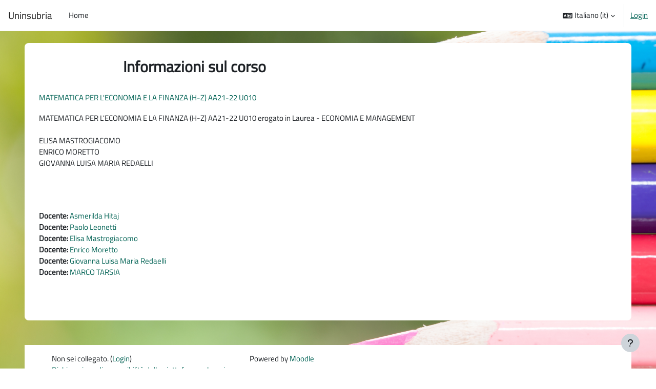

--- FILE ---
content_type: text/css; charset=utf-8
request_url: https://static.cineca.it/gf/css?family=Titillium+Web
body_size: 159
content:
@font-face {
  font-family: 'Titillium Web';
  font-style: normal;
  font-weight: 400;
  src: url(https://static.cineca.it/gf/s/titilliumweb/v19/NaPecZTIAOhVxoMyOr9n_E7fdMPmCA.ttf) format('truetype');
}
